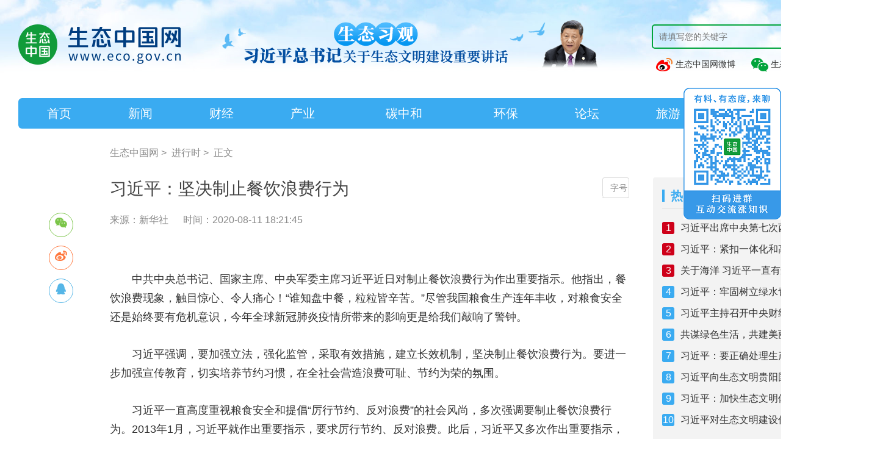

--- FILE ---
content_type: text/html; charset=utf-8
request_url: https://www.eco.gov.cn/news_info/60128.html
body_size: 7595
content:
<!DOCTYPE html>
<html>
<head>
    <meta charset="UTF-8">
    <meta name="Author" content="生态中国网www.eco.gov.cn" />
    <meta http-equiv="X-UA-Compatible" content="IE=edge,chrome=1">
    <title>习近平：坚决制止餐饮浪费行为 - 生态中国网</title>
    <meta name="keywords" content="生态中国网,生态中国,生态,环保,生态治理,生态环境" />
    <meta name="description" content="生态中国网由中华人民共和国自然资源部主管，中国林业生态发展促进会主办，是首家以关注林业和生态文明建设为主的专业网络传播平台。 生态中国网服务于生态系统宣传规划的实施和业务开展，推进生态问题的舆论监督，策划组织重大生态新闻行动，是全国重大生态新闻的策划组织中心。" />
    <link rel="shortcut icon" href="/favicon.ico" type="image/x-icon" />
    <link rel="stylesheet" type="text/css" href="/static/css/bootstrap.css" />
    <link rel="stylesheet" type="text/css" href="/static/css/animate.min.css" />
    <link rel="stylesheet" type="text/css" href="/static/css/aswiper.min.css" />
    <link rel="stylesheet" type="text/css" href="/static/css/layout.css" />
    <link rel="stylesheet" type="text/css" href="/static/css/laypage.css" />
    <link rel="stylesheet" type="text/css" href="/static/css/air_report.css" />
    <link rel="stylesheet" type="text/css" href="/static/share/css/share.min.css" />
    <script type="text/javascript" src="/static/js/jquery.min.js"></script>
    <script src="/static/js/jweixin-1.6.0.js"></script>
    <script src="/static/js/wxfx.js?v=1.65"></script>
    <script type="text/javascript" src="/static/js/swiper.jquery.min.js"></script>
    <script src="/static/js/laypage.js"></script>
    <script src="/static/js/topsearch.js"></script>
    <script src="/static/js/bootstrap.js"></script>
    <script src="/static/share/js/jquery.share.min.js"></script>
    <link rel="stylesheet" type="text/css" href="/static/css/mycss1.css?v=1.1" />
    <script src="/static/js/myjs1.js"></script>
     <link rel="stylesheet" type="text/css" href="/static/video/mui-player.min.css" />
    <script>
    var _hmt = _hmt || [];
    (function() {
      var hm = document.createElement("script");
      hm.src = "https://hm.baidu.com/hm.js?1ca396997b79519a7c1b6d16859af9b4";
      var s = document.getElementsByTagName("script")[0]; 
      s.parentNode.insertBefore(hm, s);
    })();
    </script>

    <style>

        html,body{
            min-width:1460px!important;
        }
        body{
            /*background: url(/static/images/0623/banner3.jpg) center 0 no-repeat!important;*/
        }

    </style>
</head>
<!--<a href="http://www.eco.gov.cn/jd100.html" style="display: block;height:270px;width:100%;" target="_blank" title="生态中国网-生态习观"></a>-->
<!--<a href="http://www.eco.gov.cn/stxg.html" style="display: block;height:140px;width:100%;" target="_blank" title="生态中国网-生态习观"></a>-->
<body class="inside">
<header class="headerbg mob-hidden">
    <div class="indexweb commonweb" style="width:1460px;margin:0 auto;">
        <div class="header-top clearfix">
            <a href="//www.eco.gov.cn" class="logo" style="margin-top:10px;width: auto !important;">
                <img src="/static/images/logo.png" alt="生态中国网">
            </a>
            <a href="/stxg.html" target="_blank" style="margin-left: 30px; float:left;">
                <img src="/static/images/20210713/ad-202107131.png">
            </a>
            <div class="search-box" style="width: 392px;">
                <form name="topformBySearch" style="background: none;margin-bottom: 10px;">
                    <input type="text" class="search-text" name="tbtopSearchKeyword" placeholder="请填写您的关键字">
                    <input type="submit" class="search-btn" value="搜索">
                </form>
                <a href="https://weibo.com/u/6012681959" target="_blank"  style="line-height: 30px;margin: 10px 0 0  5px;font-size:14px;"> <span class="weibo abicon"></span> 生态中国网微博</a>
                <span id="ecoHeaderIcon" style="line-height: 30px;margin: 10px 0 0 20px;position: relative;cursor: pointer;font-size:14px;"> <span class="wx-icon abicon" ></span> 生态中国网公众号<img src="/static/images/weixincode.jpg" style="position: absolute;left: 0;top: 30px;display: none;z-index: 99;"></span>
            </div>
            <style>
                #ecoHeaderIcon:hover img{
                    display: block!important;
                }
            </style>
        </div>
        <div class="header-nav">
            <ul class="clearfix">
                                <li data-nav="index" class="">
                    <a href="/index.html">首页</a>
                </li>
                                <li data-nav="news" class="">
                    <a href="/news.html">新闻</a>
                </li>
                                <li data-nav="finance" class="">
                    <a href="/finance.html">财经</a>
                </li>
                                <li data-nav="industry" class="">
                    <a href="/industry.html">产业</a>
                </li>
                                <li data-nav="carbon" class="">
                    <a href="/carbon.html">碳中和</a>
                </li>
                                <li data-nav="protection" class="">
                    <a href="/protection.html">环保</a>
                </li>
                                <li data-nav="Fforum" class="">
                    <a href="/Fforum.html">论坛</a>
                </li>
                                <li data-nav="tourism" class="">
                    <a href="/tourism.html">旅游</a>
                </li>
                                <li data-nav="video" class="">
                    <a href="/video.html">视频</a>
                </li>
                                <li data-nav="subject" class="">
                    <a href="/subject.html">专题</a>
                </li>
                            </ul>
        </div>
    </div>
</header>
<div class="pc-hiden fix-header">
    <!--<div class="header-mobile clearfix">
        <a href="/" class="mobile-logo">
            <img src="picture/logo_8.png" alt="生态中国网">
        </a>
        <div class="mobile-search">
            <input type="text" placeholder="坚持走绿色发展之路" />
        </div>
        <div class="about-uslink">
            <a href="https://weibo.com/u/6012681959" target="_blank" class="weibo abicon"></a>
            <div class="weixin">
                <span class="wx-icon abicon"></span>
                <div class="weicin-code" style="display: none;">
                    <img src="picture/weixincode_6.jpg" alt="扫码关注生态中国">
                    <p>扫码关注生态中国</p>
                </div>
             
                <div class="popbg"></div>
            </div>
        </div>

    </div>-->
    <div class="mobile-nav">
        <ul class="swiper-wrapper">
            <li class="  swiper-slide">
                <a href="/">首页</a>
            </li>


            <li class="swiper-slide">
                <a href="/news/" >新闻</a>
            </li>

            <li class="swiper-slide">
                <a href="/protection/" >科技</a>
            </li>

            <li class="swiper-slide">
                <a href="/forestry/" >林业</a>
            </li>

            <li class="swiper-slide">
                <a href="/industry/" >产业</a>
            </li>

            <li class="swiper-slide">
                <a href="/tourism/" >旅游</a>
            </li>

            <li class="swiper-slide">
                <a href="/technology/" >环保</a>
            </li>

            <li class="swiper-slide">
                <a href="/culture/" >文化</a>
            </li>

            <li class="swiper-slide">
                <a href="/policy/" >政策</a>
            </li>

            <li class="swiper-slide">
                <a href="/public_welfare/" >公益</a>
            </li>

            <li class="swiper-slide">
                <a href="javascript:;" >智库</a>
            </li>

            <li class="swiper-slide">
                <a href="http://effc.forestfood.com/list-14-1.html" >认证</a>
            </li>

        </ul>
    </div>
</div>




<div class="main article-wrapper videoInside-Changelist commonweb clearfix">

    <div class="crumbs font16">
        <a href="/">生态中国网</a>&nbsp;&gt;&nbsp;
        <a href='
                        /ongoing_learning.html        '>进行时</a>&nbsp;&gt;&nbsp;
        <span>正文</span>
    </div>
    <!--left-->
    <div class="main-left">
        <div class="article-detail">
            <h1 class="font28" >习近平：坚决制止餐饮浪费行为</h1>
            <p class="desc font16">
                <span class="from">来源：新华社</span>
                <span class="date">时间：2020-08-11 18:21:45</span>
            </p>
            <div class="choose-fonts">
                <div class="drop">
                    <span data-font="font16">小</span>
                    <span class="on" data-font="font18">中</span>
                    <span data-font="font20">大</span>
                </div>
                <span class="btn">字号</span>
            </div>
            <!--share-->
             <div class="bdsharebuttonbox" id="n-share">
                 <div class="drop share-component social-share" data-sites="wechat,weibo,qq" data-title="习近平：坚决制止餐饮浪费行为" data-image="https://www.eco.gov.cn/Uploads/imageMovie/20250609/a0b5b876c52f060f2a687c37a04b2e4e.jpg" data-url="https://www.eco.gov.cn/news_info/60128.html" data-sites="wechat,weibo,qq" >
                 </div>
            </div>
            <div class="video-descon">
                             </div>
            <!--content-->
            <div class="article-content font18" style="overflow: hidden;">
                <p style="text-indent: 2em; line-height: 1.75em;">中共中央总书记、国家主席、中央军委主席习近平近日对制止餐饮浪费行为作出重要指示。他指出，餐饮浪费现象，触目惊心、令人痛心！“谁知盘中餐，粒粒皆辛苦。”尽管我国粮食生产连年丰收，对粮食安全还是始终要有危机意识，今年全球新冠肺炎疫情所带来的影响更是给我们敲响了警钟。</p><p><br/></p><p style="text-indent: 2em; line-height: 1.75em;">习近平强调，要加强立法，强化监管，采取有效措施，建立长效机制，坚决制止餐饮浪费行为。要进一步加强宣传教育，切实培养节约习惯，在全社会营造浪费可耻、节约为荣的氛围。</p><p><br/></p><p style="text-indent: 2em; line-height: 1.75em;">习近平一直高度重视粮食安全和提倡“厉行节约、反对浪费”的社会风尚，多次强调要制止餐饮浪费行为。2013年1月，习近平就作出重要指示，要求厉行节约、反对浪费。此后，习近平又多次作出重要指示，要求以刚性的制度约束、严格的制度执行、强有力的监督检查、严厉的惩戒机制，切实遏制公款消费中的各种违规违纪违法现象，并针对部分学校存在食物浪费和学生节俭意识缺乏的问题，对切实加强引导和管理，培养学生勤俭节约良好美德等提出明确要求。</p><p><br/></p><p style="text-indent: 2em; line-height: 1.75em;">党的十八大以来，各地区各部门贯彻落实习近平重要指示精神，采取出台相关文件、开展“光盘行动”等措施，大力整治浪费之风，“舌尖上的浪费”现象有所改观，特别是群众反映强烈的公款餐饮浪费行为得到有效遏制。同时，一些地方餐饮浪费现象仍然存在，有关部门正在贯彻落实习近平重要指示精神，制定实施更有力的举措，推动全社会深入推进制止餐饮浪费工作。</p><p><br/></p>            </div>
            <!--page-->
            <div class="video-control font16">
                <p>
                    上一篇：
                                        <a href='/news_info/61371.html'>习近平：紧扣一体化和高质量抓好重点工作 推动长三角一体化发展不断取得成效</a>
                                    </p>
                <p>
                    下一篇：
                                        <a href='/news_info/60125.html'>习近平对金沙江乌东德水电站首批机组投产发电作出重要指示</a>
                                    </p>
            </div>
        </div>
    </div>
    <div class="main-right">

        <div class="right-hot">
            <dl class="md-tit clearfix">
                <dt class="font20 fl">热门话题</dt>
                <dd class="font18 fr"></dd>
            </dl>
            <ul class="font16">
                                <li>
                    <span class="num">1</span>
                    <a target="_blank" href='/news_info/61372.html'>习近平出席中央第七次西藏工作座谈会并发表重要讲话</a>
                </li>
                                <li>
                    <span class="num">2</span>
                    <a target="_blank" href='/news_info/61371.html'>习近平：紧扣一体化和高质量抓好重点工作 推动长三角一体化发展不断取得成效</a>
                </li>
                                <li>
                    <span class="num">3</span>
                    <a target="_blank" href='/news_info/59778.html'>关于海洋 习近平一直有这样的信念</a>
                </li>
                                <li>
                    <span class="num">4</span>
                    <a target="_blank" href='/news_info/59482.html'>习近平：牢固树立绿水青山就是金山银山理念 打造青山常在绿水长流空气常新美丽中国</a>
                </li>
                                <li>
                    <span class="num">5</span>
                    <a target="_blank" href='/news_info/59476.html'>习近平主持召开中央财经委员会第六次会议强调 抓好黄河流域生态保护和高质量发展 大力推动成渝地区双城经济圈建设</a>
                </li>
                                <li>
                    <span class="num">6</span>
                    <a target="_blank" href='/news_info/59475.html'>共谋绿色生活，共建美丽家园 ——在2019年中国北京世界园艺博览会开幕式上的讲话</a>
                </li>
                                <li>
                    <span class="num">7</span>
                    <a target="_blank" href='/news_info/59474.html'>习近平：要正确处理生产生活和生态环境的关系</a>
                </li>
                                <li>
                    <span class="num">8</span>
                    <a target="_blank" href='/news_info/59473.html'>习近平向生态文明贵阳国际论坛2018年年会致贺信</a>
                </li>
                                <li>
                    <span class="num">9</span>
                    <a target="_blank" href='/news_info/59469.html'>习近平：加快生态文明体制改革 建设美丽中国——在中国共产党第十九次全国代表大会上的报告</a>
                </li>
                                <li>
                    <span class="num">10</span>
                    <a target="_blank" href='/news_info/59414.html'>习近平对生态文明建设作出重要指示</a>
                </li>
                
            </ul>
        </div>

        <div class="right-recommend">
            <dl class="md-tit clearfix">
                <dt class="font20 fl">推荐阅读</dt>
                <dd class="font18 fr">

                </dd>
            </dl>
            <ul class="clearfix">
                                <li>
                    <a target="_blank" href='/news_info/61372.html' class="thumb">
                        <img src="/Uploads/imageMovie/20250724/f83904c07f550d99dfa45be32b10289f-2.jpg" alt="习近平出席中央第七次西藏工作座谈会并发表重要讲话" />
                        <span class="title font16">习近平出席中央第七次西藏工作座谈会并发表重要讲话</span>
                    </a>
                </li>
                                <li>
                    <a target="_blank" href='/news_info/61371.html' class="thumb">
                        <img src="/Uploads/imageMovie/20250724/f822ff57ea22ca3b757e0482d54b6fd9-2.png" alt="习近平：紧扣一体化和高质量抓好重点工作 推动长三角一体化发展不断取得成效" />
                        <span class="title font16">习近平：紧扣一体化和高质量抓好重点工作 推动长三角一体化发展不断取得成效</span>
                    </a>
                </li>
                                <li>
                    <a target="_blank" href='/news_info/59777.html' class="thumb">
                        <img src="/Uploads/imageMovie/20250526/9c509fe72c3c5b5aea23da8946a59252-2.jpg" alt="保护生态环境，牢记习近平提出的“五个追求”" />
                        <span class="title font16">保护生态环境，牢记习近平提出的“五个追求”</span>
                    </a>
                </li>
                                <li>
                    <a target="_blank" href='/news_info/59482.html' class="thumb">
                        <img src="/Uploads/imageMovie/20250515/4be41758f4e9c6d69a64e60ec5552390-2.png" alt="习近平：牢固树立绿水青山就是金山银山理念 打造青山常在绿水长流空气常新美丽中国" />
                        <span class="title font16">习近平：牢固树立绿水青山就是金山银山理念 打造青山常在绿水长流空气常新美丽中国</span>
                    </a>
                </li>
                                <li>
                    <a target="_blank" href='/news_info/59476.html' class="thumb">
                        <img src="/Uploads/imageMovie/20250515/3dea6cb31d958b2d1c3c6bb5b2c51c30-2.jpg" alt="习近平主持召开中央财经委员会第六次会议强调 抓好黄河流域生态保护和高质量发展 大力推动成渝地区双城经济圈建设" />
                        <span class="title font16">习近平主持召开中央财经委员会第六次会议强调 抓好黄河流域生态保护和高质量发展 大力推动成渝地区双城经济圈建设</span>
                    </a>
                </li>
                            </ul>
        </div>
    </div>
</div>


<style type="text/css">
    footer{
        width: 100%;
        height: 263px;
        background: #ffffff;
    }
    #upFooter{
        width: 1400px;
        height: 263px;
        border-top: 2px solid #AAAAAA;
        margin: 0 auto;
    }
    #upFooterLeft{
        padding-top: 25px;
        width: 281px;
        height: 238px;
        float: left;
    }
    #upFooterLeftBox{
        height: 185px;
        width: 280px;
        border-right: 1px solid #EDEDED;
        overflow: hidden;
    }
    #upFooterLeftBox ul li p{
        height: 25px;
        line-height: 25px;
        color: #434343;
        font-size: 14px;
    }
    #upFooterRight{
        padding-top: 25px;
        width: 1119px;
        height: 238px;
        float: right;
    }
    #upFooterRightBox{
        width: 1080px;
        height: 185px;
        margin-left: 39px;
    }
    #upYouqing a{
        color: #3AABF1;
        font-size: 20px;
        font-weight: bold;
        padding-bottom: 8px;
        border-bottom: 4px solid #3AABF1;
    }
    #upYouqingOther{
        margin-top: 15px;
    }
    #upYouqingOther a{
        margin-right: 10px;
        line-height: 22px;
        font-size: 14px;
        color: #434343!important;
    }
    #upAboutContact{
        margin-top: 40px;
    }
    #upAboutContact a{
        padding: 0 15px;
        font-size: 14px;
        border-right: 1px solid #999999;
    }
    #upAboutContact a:first-child{
        padding-left: 0;
    }
    #upAboutContact a:last-child{
        border: none;
    }
    #upCopyRight{
        margin-top: 2px;
        position: relative;
    }
    #upCopyRight p{
        font-size: 12px;
    }
    #upCopyRightImg{
        position: absolute;
        right: 30px;
        bottom: 0;
    }
   
    .ewmclose{
        display: none;
        background: #3AABF1;
        padding: 2px 10px;
        position: absolute;
        top: 1px;
        right: 1px;
        color: white;
        font-size: 14px;
        cursor: pointer;
        border-radius: 0  10px 0 0 ;
    }
    .ewm_img:hover .ewmclose{
        display: block;
    }
</style>
<footer class="indexweb">
    <div id="upFooter">
        <div id="upFooterLeft">
            <div id="upFooterLeftBox">
                <ul>
                    <li>
                        <img src="/static/images/upCode.jpg">
                    </li>
                    <li>
                        <p>微博: weibo.com/u/6012681959</p>
                    </li>
                    <li>
                        <p>头条号: 生态中国网</p>
                    </li>
                </ul>
            </div>
        </div>
        <div id="upFooterRight">
            <div id="upFooterRightBox">
                <ul>
                    <li id="upYouqing">
                        <a href="javascript:;">友情链接</a>
                    </li>
                    <li id="upYouqingOther">
                        <a target="_blank" href="http://www.gov.cn/">中国政府网</a>
                        <a target="_blank" href="http://www.mee.gov.cn/">生态环境部官网</a>
                        <a target="_blank" href="http://www.mnr.gov.cn/">自然资源部官网</a>
                        <a target="_blank" href="http://www.moa.gov.cn/">农业农村部官网</a>
                        <a target="_blank" href="http://www.forestry.gov.cn/">国家林草局官网</a>
                        <a target="_blank" href="http://www.mwr.gov.cn/">水利部官网</a>
                        <a target="_blank" href="https://www.ndrc.gov.cn/">国家发改委官网</a>
                        <a target="_blank" href="https://www.mct.gov.cn/">文化和旅游部官网</a>
                        <a target="_blank" href="https://www.ccdi.gov.cn/">中央纪委国家监委网站</a>
                        <a target="_blank" href="http://chinaeco.org/">中国林业生态发展促进会</a>
                        <a target="_blank" href="https://news.cctv.com/">央视新闻</a>
                        <a target="_blank" href="https://www.cctv.com/">央视网</a>
                        <a target="_blank" href="http://www.cnr.cn/">央广网</a>
                        <a target="_blank" href="http://www.people.com.cn/">人民网</a>
                        <a target="_blank" href="http://www.xinhuanet.com/">新华网</a>
                        <a target="_blank" href="http://www.china.com.cn/">中国网</a>
                        <a target="_blank" href="http://www.chinanews.com/">中新网</a>
                        <a target="_blank" href="http://paper.people.com.cn/">人民日报</a>
                        <a target="_blank" href="http://epaper.cenews.com.cn/html/2021-06/03/node_2.htm">中国环境报</a>
                        <a target="_blank" href="https://www.cenews.com.cn/">中国环境网</a>
                        <a target="_blank" href="https://www.cenews.com.cn/">中国碳交易平台</a>
                        <a target="_blank" href="http://www.tanjiaoyi.org.cn/">中国碳排放交易网</a>
                        <a target="_blank" href="http://www.tanjiaoyi.com/">碳交易网</a>
                        <a target="_blank" href="https://huanbao.bjx.com.cn/">北极星环保网</a>
                        <a target="_blank" href="https://www.h2o-china.com/">中国水网</a>
                        <a target="_blank" href="https://www.chndaqi.com/">中国大气网</a>
                        <a target="_blank" href="https://www.solidwaste.com.cn/">中国固废网</a>
                        <a target="_blank" href="http://www.water8848.com/">中国水业网</a>
                        <a target="_blank" href="http://eco.cri.cn/">国际在线生态频道</a>
                        <a target="_blank" href="https://www.thepaper.cn/list_25425">澎湃新闻绿政公署</a>
                        <a target="_blank" href="http://green.sina.com.cn/">新浪网环保频道</a>
                        <a target="_blank" href="http://www.caepi.org.cn/">中国环境保护产业协会</a>
                        <a target="_blank" href="http://www.acef.com.cn/index.html">中华环保联合会</a>
                        <a target="_blank" href="http://www.ipe.org.cn/index.html">IPE</a>
                        <a target="_blank" href="http://www.hjbhzz.com/index.html">《环境保护》杂志</a>
                        <a target="_blank" href="http://www.asia-ep.net/">《亚洲环保》杂志</a>
                        <a target="_blank" href="https://ecothinktank.com/">生态智库</a>
                    </li>
                    <li id="upAboutContact">
                        <a href="/news_info/42033.html" target=" _blank">关于我们</a>

                        <a href="/investment/copyright.html" target=" _blank">版权申明</a>

                        <a href="/investment/cooperation.html" target=" _blank">合作服务</a>

                        <a href="/investment/join.html" target=" _blank">加入我们</a>

                        <span style="margin-left: 15px;font-size: 14px;color: #333;">邮箱 <span style="color: #999999;">&nbsp;|&nbsp;</span> chinaecological@eco.gov.cn</span>
                    </li>
                    <li id="upCopyRight">
                        <p>Copyright © 2012 eco.gov.cn Inc. All Rights Reserved. 生态中国网
                            <a style="color:#898989" href="http://beian.miit.gov.cn/" target="_blank">京ICP备12047798号-1</a>&nbsp;
                            Powered by smarta
                            <a style="color:#898989" class="" target="_blank" href="http://www.beian.gov.cn/portal/registerSystemInfo?recordcode=11010102004306"><span><img src="/dist/images/gaba.png" style="display:inline; width:12px;" alt="京公网安备" width="12" height="12"></span>&nbsp;&nbsp;<span>京公网安备11010102004306号</span></a>
                        </p>
                        <div id="upCopyRightImg">
                            <a href="javascript:;">
                                <img src="/static/images/copyright1.png">
                            </a>
                        </div>
                    </li>
                </ul>
            </div>
        </div>
    </div>
</footer>
<div style="position: fixed;right: 0;top: 20%;z-index: 9999" class="ewm_img">
    <img src="/static/images/erweima.png" style="width: 160px" />
    <div class="ewmclose">关闭</div>
</div>
<script type="text/javascript" charset="utf-8">
    $('.ewmclose').click(function() {
        $('.ewm_img').css('display','none')
    })
</script>

<script type="text/javascript" src="/static/js/ckplayer.min.js"></script>
<script type="text/javascript" src="/static/js/wow.min.js"></script>
<script type="text/javascript" src="/static/js/layout.js"></script>
</body>
</html>


--- FILE ---
content_type: text/html; charset=UTF-8
request_url: https://www.eco.gov.cn/wxShare?url=https://www.eco.gov.cn/news_info/60128.html
body_size: -45
content:
{"status":1000,"msg":"\u64cd\u4f5c\u6210\u529f","data":{"url":"https:\/\/www.eco.gov.cn\/news_info\/60128.html","appId":"wx4a1b944ca41dd641","jsapi_ticket":"sM4AOVdWfPE4DxkXGEs8VJhmYCUS_3JzWJ3Wu-5ElMF6fa0EZtGstidyaauIOCfI8rhW6ALgXDkH4BmXRv3M4A","nonceStr":"YoyXTVBFugm9SpS3","timestamp":1769708072,"sign":"7742ff2fb6e86b6d2ead0a1355f6eac5ec501c38"}}

--- FILE ---
content_type: text/css
request_url: https://www.eco.gov.cn/static/css/layout.css
body_size: 66445
content:
/*--公共部分--*/
html { -webkit-text-size-adjust: 100%; -ms-text-size-adjust: 100%; -webkit-font-smoothing: antialiased; -webkit-tap-highlight-color: transparent; -webkit-touch-callout: none; cursor: pointer; }

body, form, img, ul, ol, li, dl, dt, dd, p, tr, td, strong, span, pre { margin: 0; padding: 0; border: 0; }

h1, h2, h3, h4, h5, h6, p { margin: 0; padding: 0; font-weight: normal; }

body, button, input, select, textarea { font: 14px/1.5 Arial, "Roboto-Regular", "Microsoft YaHei", "Hiragino Sans GB", sans-serif; color: #333; }

ul, li { list-style: none; }

img { border: 0px; vertical-align: middle; }

table { border-collapse: collapse; border-spacing: 0; }

table th, table td { border: 1px solid #ccc; }

*, :after, :before { -webkit-box-sizing: border-box; -moz-box-sizing: border-box; box-sizing: border-box; background-repeat: no-repeat; }

article, aside, footer, header, nav, section { display: block; }

a { background-color: transparent; -webkit-text-decoration-skip: objects; text-decoration: none; color: #333; outline: none; cursor: pointer; }

a:hover { background-repeat: no-repeat; text-decoration: none; }

a, input[type="button"], button, label, input[type="submit"], input[type="reset"] { cursor: pointer; }

sub, sup { font-size: 75%; line-height: 0; position: relative; vertical-align: baseline; }

sub { bottom: -0.25em; }

sup { top: -0.5em; }

audio, video { display: inline-block; }

[type="checkbox"], [type="radio"] { -webkit-box-sizing: border-box; -moz-box-sizing: border-box; box-sizing: border-box; padding: 0; }

input, textarea, select { outline: none; }

input[type="text"], input[type="password"], input[type="button"], input[type="submit"], input[type="reset"], select, textarea { outline-style: none; -webkit-appearance: none; resize: none; border: none; -webkit-border-radius: 0; border-radius: 0; }

textarea { overflow: auto; vertical-align: top; }

input:-webkit-autofill { -webkit-box-shadow: 0 0 0px rgba(255, 255, 255, 0) inset !important; }

.bd_weixin_popup, .content-box { -webkit-box-sizing: content-box; -moz-box-sizing: content-box; box-sizing: content-box; }

.clearfix:after { visibility: hidden; display: block; font-size: 0; content: " "; clear: both; height: 0; }

.clearfix { *zoom: 1; }

.clear { clear: both; line-height: 0; height: 0; font-size: 0; }

.fl { float: left; }

.fr { float: right; }

.show { display: block !important; }

.hide { display: none !important; }

.commonweb { padding: 0px 15px; }

.commonwebbox { margin-left: 0px; margin-right: 0px; }

.commonleft { float: none; }

.commonright { float: none; }

.visible-sm, .visible-md, .visible-lg { display: none; }

.hidden-sm, .hidden-md, .hidden-lg { display: block; }

.col-xs-1, .col-xs-2, .col-xs-3, .col-xs-4, .col-xs-5, .col-xs-6, .col-xs-7, .col-xs-8, .col-xs-9, .col-xs-10, .col-xs-11, .col-xs-12 { float: left; padding-left: 10px; padding-right: 10px; }

.col-xs-12 { width: 100%; }

.col-xs-11 { width: 91.66666667%; }

.col-xs-10 { width: 83.33333333%; }

.col-xs-9 { width: 75%; }

.col-xs-8 { width: 66.66666667%; }

.col-xs-7 { width: 58.33333333%; }

.col-xs-6 { width: 50%; }

.col-xs-5 { width: 41.66666667%; }

.col-xs-4 { width: 33.33333333%; }

.col-xs-3 { width: 25%; }

.col-xs-2 { width: 16.66666667%; }

.col-xs-1 { width: 8.33333333%; }

 body { min-width: 320px; } 

 .commonweb { padding: 0px 20px; }
  .commonwebbox { margin-left: -10px; margin-right: -10px; }
  .col-sm-1, .col-sm-2, .col-sm-3, .col-sm-4, .col-sm-5, .col-sm-6, .col-sm-7, .col-sm-8, .col-sm-9, .col-sm-10, .col-sm-11, .col-sm-12 { float: left; padding-left: 10px; padding-right: 10px; }
  .col-sm-12 { width: 100%; }
  .col-sm-11 { width: 91.66666667%; }
  .col-sm-10 { width: 83.33333333%; }
  .col-sm-9 { width: 75%; }
  .col-sm-8 { width: 66.66666667%; }
  .col-sm-7 { width: 58.33333333%; }
  .col-sm-6 { width: 50%; }
  .col-sm-5 { width: 41.66666667%; }
  .col-sm-4 { width: 33.33333333%; }
  .col-sm-3 { width: 25%; }
  .col-sm-2 { width: 16.66666667%; }
  .col-sm-1 { width: 8.33333333%; }
  .visible-sm { display: block; }
  .hidden-sm { display: none; } 

 .commonweb { padding: 0px 40px; }
  .commonwebbox { margin-left: -10px; margin-right: -10px; }
  .commonleft { float: left; }
  .commonright { float: right; }
  .visible-md { display: block; }
  .hidden-md { display: none; }
  .col-md-1, .col-md-2, .col-md-3, .col-md-4, .col-md-5, .col-md-6, .col-md-7, .col-md-8, .col-md-9, .col-md-10, .col-md-11, .col-md-12 { float: left; padding-left: 10px; padding-right: 10px; }
  .col-md-12 { width: 100%; }
  .col-md-11 { width: 91.66666667%; }
  .col-md-10 { width: 83.33333333%; }
  .col-md-9 { width: 75%; }
  .col-md-8 { width: 66.66666667%; }
  .col-md-7 { width: 58.33333333%; }
  .col-md-6 { width: 50%; }
  .col-md-5 { width: 41.66666667%; }
  .col-md-4 { width: 33.33333333%; }
  .col-md-3 { width: 25%; }
  .col-md-2 { width: 16.66666667%; }
  .col-md-1 { width: 8.33333333%; } 

html { cursor: default; }
  .commonleft { float: left; }
  .commonright { float: right; }
  .visible-lg { display: block; }
  .hidden-lg { display: none; }
  .col-lg-1, .col-lg-2, .col-lg-3, .col-lg-4, .col-lg-5, .col-lg-6, .col-lg-7, .col-lg-8, .col-lg-9, .col-lg-10, .col-lg-11, .col-lg-12 { float: left; padding-left: 10px; padding-right: 10px; }
  .col-lg-12 { width: 100%; }
  .col-lg-11 { width: 91.66666667%; }
  .col-lg-10 { width: 83.33333333%; }
  .col-lg-9 { width: 75%; }
  .col-lg-8 { width: 66.66666667%; }
  .col-lg-7 { width: 58.33333333%; }
  .col-lg-6 { width: 50%; }
  .col-lg-5 { width: 41.66666667%; }
  .col-lg-4 { width: 33.33333333%; }
  .col-lg-3 { width: 25%; }
  .col-lg-2 { width: 16.66666667%; }
  .col-lg-1 { width: 8.33333333%; }
  .commonweb { margin: 0px auto; max-width: 1200px; padding: 0; } 

/* layout start*/
.swiper-container { margin-left: auto; margin-right: auto; position: relative; overflow: hidden; z-index: 1; }

.swiper-container-no-flexbox .swiper-slide { float: left; }

.swiper-container-vertical > .swiper-wrapper { -webkit-box-orient: vertical; -moz-box-orient: vertical; -ms-flex-direction: column; -webkit-flex-direction: column; flex-direction: column; }

.swiper-wrapper { position: relative; width: 100%; height: 100%; z-index: 1; display: -webkit-box; display: -moz-box; display: -ms-flexbox; display: -webkit-flex; display: flex; -webkit-transition-property: -webkit-transform; -moz-transition-property: -moz-transform; -o-transition-property: -o-transform; transition-property: -webkit-transform; -moz-transition-property: transform, -moz-transform; transition-property: transform; transition-property: transform, -webkit-transform, -moz-transform, -o-transform; -webkit-box-sizing: content-box; -moz-box-sizing: content-box; box-sizing: content-box; }

.swiper-container-android .swiper-slide, .swiper-wrapper { -webkit-transform: translate3d(0, 0, 0); -moz-transform: translate3d(0, 0, 0); -o-transform: translate(0, 0); -ms-transform: translate3d(0, 0, 0); transform: translate3d(0, 0, 0); }

.swiper-container-multirow > .swiper-wrapper { -webkit-box-lines: multiple; -moz-box-lines: multiple; -ms-flex-wrap: wrap; -webkit-flex-wrap: wrap; flex-wrap: wrap; }

.swiper-container-free-mode > .swiper-wrapper { -webkit-transition-timing-function: ease-out; -moz-transition-timing-function: ease-out; -o-transition-timing-function: ease-out; transition-timing-function: ease-out; margin: 0 auto; }

.swiper-slide { -webkit-flex-shrink: 0; -ms-flex: 0 0 auto; -ms-flex-negative: 0; flex-shrink: 0; width: 100%; height: 100%; position: relative; }

.swiper-container-autoheight, .swiper-container-autoheight .swiper-slide { height: auto; }

.swiper-container-autoheight .swiper-wrapper { -webkit-box-align: start; -ms-flex-align: start; -webkit-align-items: flex-start; -moz-box-align: start; align-items: flex-start; -webkit-transition-property: -webkit-transform, height; -moz-transition-property: -moz-transform; -o-transition-property: -o-transform; -webkit-transition-property: height, -webkit-transform; transition-property: height, -webkit-transform; -o-transition-property: height, -o-transform; -moz-transition-property: transform, height, -moz-transform; transition-property: transform, height; transition-property: transform, height, -webkit-transform, -moz-transform, -o-transform; }

.swiper-container .swiper-notification { position: absolute; left: 0; top: 0; pointer-events: none; opacity: 0; z-index: -1000; }

.swiper-wp8-horizontal { -ms-touch-action: pan-y; touch-action: pan-y; }

.swiper-wp8-vertical { -ms-touch-action: pan-x; touch-action: pan-x; }

.swiper-button-next, .swiper-button-prev { position: absolute; top: 50%; width: 27px; height: 44px; margin-top: -22px; z-index: 10; cursor: pointer; -o-background-size: 27px 44px; background-size: 27px 44px; background-position: center; background-repeat: no-repeat; }

.swiper-button-next.swiper-button-disabled, .swiper-button-prev.swiper-button-disabled { opacity: 0.35; cursor: auto; pointer-events: none; }

.swiper-pagination { position: absolute; text-align: center; -webkit-transition: 0.3s; -moz-transition: 0.3s; -o-transition: 0.3s; transition: 0.3s; -webkit-transform: translate3d(0, 0, 0); -ms-transform: translate3d(0, 0, 0); -o-transform: translate3d(0, 0, 0); -moz-transform: translate3d(0, 0, 0); transform: translate3d(0, 0, 0); z-index: 10; }

.swiper-pagination.swiper-pagination-hidden { opacity: 0; }

.swiper-pagination-clickable .swiper-pagination-bullet { cursor: pointer; }

.swiper-container-fade.swiper-container-free-mode .swiper-slide { -webkit-transition-timing-function: ease-out; -moz-transition-timing-function: ease-out; -o-transition-timing-function: ease-out; transition-timing-function: ease-out; }

.swiper-container-fade .swiper-slide { pointer-events: none; -webkit-transition-property: opacity; -moz-transition-property: opacity; -o-transition-property: opacity; transition-property: opacity; }

.swiper-container-fade .swiper-slide .swiper-slide { pointer-events: none; }

.swiper-container-fade .swiper-slide-active, .swiper-container-fade .swiper-slide-active .swiper-slide-active { pointer-events: auto; }

.swiper-pagination.swiper-pagination-hidden { opacity: 0; }

.swiper-pagination-bullet { width: 8px; height: 8px; display: inline-block; -webkit-border-radius: 100%; border-radius: 100%; background: #000; }

button.swiper-pagination-bullet { border: none; margin: 0; padding: 0; -webkit-box-shadow: none; box-shadow: none; -moz-appearance: none; -ms-appearance: none; -webkit-appearance: none; appearance: none; }

.swiper-pagination-clickable .swiper-pagination-bullet { cursor: pointer; }

.swiper-pagination-bullet-active { opacity: 1; background: #007aff; }

/*fonts*/
@font-face { font-family: "TitilliumWeb-bold"; src: url("../fonts/titilliumweb-semibold.ttf"), url("../fonts/titilliumweb-semibold.woff"); }

@font-face { font-family: "TitilliumWeb-Light"; src: url("../fonts/titilliumweb-light.ttf"), url("../fonts/titilliumweb-light.woff"); }

@font-face { font-family: "Roboto-Regular"; src: url("../fonts/roboto-regular.ttf"), url("../fonts/roboto-regular.woff"); }

.mob-hidden { display: none; }

.pc-hiden { display: block; }

.m-position { position: relative; }

.oh { overflow: hidden; }

/*font*/
.fs18 { font-size: 14px; }

.fs24 { font-size: 16px; }

.fs30 { font-size: 20px; }

.fs28 { font-size: 18px; }

.fs32 { font-size: 20px; }

.m-positioncenter { position: absolute; top: 50%; left: 50%; -webkit-transform: translate(-50%, -50%); -moz-transform: translate(-50%, -50%); -ms-transform: translate(-50%, -50%); -o-transform: translate(-50%, -50%); transform: translate(-50%, -50%); }

.dnbr br { display: none; }

.tc { text-align: center; }

.tr { text-align: right; }

.ib { display: inline-block; }

.fs60 { font-size: 30px; }

.m-fs48 { font-size: 30px; }

.fs16 { font-size: 14px; }

.font17, .font18 { font-size: 15px; }

.m-ptb80 { padding-top: 30px; padding-bottom: 30px; }

.fix-header{ position:fixed;top:0;left:0;width:100%;z-index:222;-webkit-box-shadow: 0 1px 1px rgba(0, 0, 0, 0.1);  box-shadow: 0 1px 1px rgba(0,0,0,0.1); }

body{ padding-top:100px; }

.font18, .font22, .font20 { font-size: 18px; } 

 
   body{ padding-top:0px; }
  .pc-hiden { display: none; }
  .mob-hidden { display: block; }
  
  /*font*/
  .fs30 { font-size: 30px; }
  .fs18 { font-size: 16px; }
  .fs28 { font-size: 28px; }
  .fs24 { font-size: 20px; }
  .fs32 { font-size: 24px; }
  .fs60 { font-size: 40px; }
  .fs16 { font-size: 16px; }
  .m-ptb80 { padding-top: 80px; padding-bottom: 80px; } 

.fs60 { font-size: 50px; }
  .m-fs48 { font-size: 48px; }
  .font18 { font-size: 20px; } 

.fs24 { font-size: 24px; }
  .fs18 { font-size: 18px; }
  .fs32 { font-size: 32px; } 

.fs60 { font-size: 60px; } 


    .friendship-linkstop a:nth-of-type(4n):after{
        display:none;
    }
    .friendship-linksbbt a:nth-of-type(4n):after{
        display:none;
    }


 

.headerbg { /*background: url(../images/headerbg.jpg) center 0 no-repeat;*/ -o-background-size: 100% auto; background-size: 100% auto; }

.indexweb { max-width: 1400px; margin: 0 auto; }

.header-top { padding: 76px 0 44px; }

.logo { float: left; width: 35%; }

.search-box { float: right; width: 30%; padding: 10px 0; position: relative; }

.search-box form{ display:block;width:100%;background-color:#fff; }

.search-box .search-text { border: 2px solid #01a43b; -webkit-border-radius: 5px; border-radius: 5px; background: none; width: 100%; height: 40px; line-height: normal; padding-left: 10px; }

.search-box .search-btn { width: 88px; height: 38px; position: absolute; right: 2px; top: 12px; background-image: url(../images/search.png); background-position: 10px center; background-color: #01a43b; color: #f4f2ef; font-size: 16px; padding-left: 33px; }

.about-uslink { float: right; margin-top: 9px ; position: relative;z-index: 22; }

.abicon { width: 30px; height: 30px; display: inline-block; vertical-align: middle; background-position: center center; background-repeat: no-repeat; }

.abicon.weibo { background-image: url(../images/weibo.png); }

.abicon.wx-icon { background-image: url(../images/weixin.png); }

.weixin { display: inline-block; vertical-align: middle; margin-left: 22px; position: relative; cursor: pointer; }

.weicin-code { position: absolute; width: 136px; right: 106px; top: -59px; box-shadow: 0 0 10px rgba(0,0,0,0.2); background: #fff; text-align: center; -webkit-border-radius: 4px; border-radius: 4px;  overflow: hidden; color: #434343; padding-bottom: 6px; display: none; }

.weicin-code img { width: 136px; }

.weicin-code p { line-height: 16px; margin-top: -2px; }

.header-nav { background-color: #3aabf1; -webkit-border-radius: 6px; border-radius: 6px; overflow: hidden; margin-bottom: 25px; }

.header-nav ul { display: table; width: 100%; }

.header-nav ul li { display: table-cell; height: 50px; text-align: center; }

.header-nav ul li a { display: block; height: 50px; line-height: 50px; color: #fff; font-size: 16px; -webkit-transition: all 0.5s; -o-transition: all 0.5s; -moz-transition: all 0.5s; transition: all 0.5s; }

.header-nav ul li.cur a, .header-nav ul li:hover a { background-color: #0094ef; }

.first-part { padding-bottom: 50px; }

.banner-slider { float: left; width: 67.14286%; position: relative; overflow: hidden; border-radius:4px; -webkit-border-radius:4px; }

.banner-slider ul li { position: relative; }

.banner-slider ul li a { display: block; }

.banner-slider ul li a .zoomimg { padding-bottom: 354px; position: relative; overflow: hidden; }

.banner-slider ul li a .zoomimg img { position: absolute; top: 0; left: 50%; -webkit-transform: translateX(-50%); -moz-transform: translateX(-50%); -ms-transform: translateX(-50%); -o-transform: translateX(-50%); transform: translateX(-50%); width: auto; height: 100%; }

.banner-slider ul li img { display: block; width: 100%; }

.banner-slider ul li h2 {width:100%; background-color:rgba(0,0,0,0.5); padding:14px 20px; position: absolute; left: 0; bottom: 0; font-size: 18px; color: #fff; white-space: nowrap; -o-text-overflow: ellipsis; text-overflow: ellipsis; overflow: hidden; line-height: 36px; }

.sciencenews { float: right; width: 30%; background-color: #f3f3f3; -webkit-border-radius: 6px; border-radius: 6px; padding: 0 20px; min-height: 354px; }

.science-tit { margin: 15px 0 10px; font-size: 18px; color: #3aabf1; position: relative; font-weight: bold; border-bottom: 1px solid #dcdcdc; padding-bottom: 5px; }

.science-tit:before { content: ""; display: inline-block; width: 4px; height: 20px; background: #3aabf1; vertical-align: -3px; margin-right: 10px; }

.more-btn { float: right; color: #898989; font-size: 16px; font-weight: normal; }

.more-btn:hover { color: #3aabf1; }

.indexnews-list { padding-bottom: 16px; }

.indexnews-list li { font-size: 14px; }

.indexnews-list li a { display: block; color: #434343; padding: 5px 0; height: 28px; line-height: 28px; white-space: nowrap; -o-text-overflow: ellipsis; text-overflow: ellipsis; overflow: hidden; }

.indexnews-list li a:hover { color: #3aaaf0; }

.indexnews-list li:nth-of-type(-n + 3) { font-weight: bold; font-size:18px; }

.indexnews-list li:nth-of-type(-n + 3) a { color: #333; }

.banner-btn { position: absolute; width: 30px; height: 62px; background-color: #000000; -webkit-border-radius: 4px; border-radius: 4px; opacity: 0.5; top: 50%; -webkit-transform: translateY(-50%); -moz-transform: translateY(-50%); -ms-transform: translateY(-50%); -o-transform: translateY(-50%); transform: translateY(-50%); z-index: 2; cursor: pointer; }

.banner-btn:before { content: ""; width: 100%; height: 20px; display: block; position: absolute; top: 50%; margin-top: -10px; background: url(../images/arrow.png) center 0 no-repeat; }

.banner-btn.btn-prev { left: 0; }

.banner-btn.btn-next { right: 0; }

.banner-btn.btn-next:before { -webkit-transform: rotate(-180deg); -moz-transform: rotate(-180deg); -ms-transform: rotate(-180deg); -o-transform: rotate(-180deg); transform: rotate(-180deg); }

.banner-slider .banner-dot { position: absolute; right: 14px; bottom: 25px; width: auto; left: auto; z-index: 2; }

.banner-slider .banner-dot span { width: 30px; height: 8px; background-color: #bfbfbf; -webkit-border-radius: 3px; border-radius: 3px; display: inline-block; margin: 0 8px; opacity: 1; }

.banner-slider .banner-dot span.swiper-pagination-bullet-active { background-color: #01a43b; }

.second-part { margin: 0 -20px; }

.list-wrap { padding: 0 20px; }

.m-title { border-bottom: 1px solid #dcdcdc; margin-bottom: 22px; }

.m-title span { display: inline-block; color: #3aaaf0; font-size: 18px; font-weight: bold; padding-bottom: 8px; border-bottom: 4px solid #3aaaf0; margin-top: -1px; }

.m-one-list .zoomimg { display: block; float: left; width: 45.45455%; margin-right: 18px; padding-bottom: 185px; position: relative; overflow: hidden; -webkit-border-radius: 6px; border-radius: 6px; }

.m-one-list .zoomimg img { position: absolute; top: 0; left: 50%; -webkit-transform: translateX(-50%); -moz-transform: translateX(-50%); -ms-transform: translateX(-50%); -o-transform: translateX(-50%); transform: translateX(-50%); width: auto; height: 100%; -webkit-border-radius: 6px; border-radius: 6px; -webkit-transition: -webkit-transform ease 0.7s; transition: -webkit-transform ease 0.7s; -o-transition: -o-transform ease 0.7s; -moz-transition: transform ease 0.7s, -moz-transform ease 0.7s; transition: transform ease 0.7s; transition: transform ease 0.7s, -webkit-transform ease 0.7s, -moz-transform ease 0.7s, -o-transform ease 0.7s; }

.m-one-list .zoomimg:hover img { -webkit-transform: scale(1.06) translate(-50%, 0); -moz-transform: scale(1.06) translate(-50%, 0); -ms-transform: scale(1.06) translate(-50%, 0); -o-transform: scale(1.06) translate(-50%, 0); transform: scale(1.06) translate(-50%, 0); }

.list-item { margin-top: -5px; }

.list-item li a { display: block; color: #434343; font-size: 14px; white-space: nowrap; -o-text-overflow: ellipsis; text-overflow: ellipsis; overflow: hidden; height: 28px; line-height: 28px; }

.list-item li a:hover { color: #3aaaf0; }

.pb58 { padding-bottom: 58px; }

.mb58 { margin-bottom: 68px; }

.vertical-boximg { display: block; position: relative; overflow: hidden; -webkit-border-radius: 6px; border-radius: 6px; overflow: hidden; margin-bottom: 22px; }

.vertical-boximg:hover img { -webkit-transform: scale(1.06); -moz-transform: scale(1.06); -ms-transform: scale(1.06); -o-transform: scale(1.06); transform: scale(1.06); }

.vertical-boximg img { -webkit-transition: -webkit-transform ease 0.7s; transition: -webkit-transform ease 0.7s; -o-transition: -o-transform ease 0.7s; -moz-transition: transform ease 0.7s, -moz-transform ease 0.7s; transition: transform ease 0.7s; transition: transform ease 0.7s, -webkit-transform ease 0.7s, -moz-transform ease 0.7s, -o-transform ease 0.7s; }

.vertical-boximg .zoomimg { display: block; padding-bottom: 202px; position: relative; overflow: hidden; }

.vertical-boximg .zoomimg img { position: absolute; top: 0; left: 50%; -webkit-transform: translateX(-50%); -moz-transform: translateX(-50%); -ms-transform: translateX(-50%); -o-transform: translateX(-50%); transform: translateX(-50%); width: auto; min-width: 100%; max-height: 100%; -webkit-transition: -webkit-transform ease 0.7s; transition: -webkit-transform ease 0.7s; -o-transition: -o-transform ease 0.7s; -moz-transition: transform ease 0.7s, -moz-transform ease 0.7s; transition: transform ease 0.7s; transition: transform ease 0.7s, -webkit-transform ease 0.7s, -moz-transform ease 0.7s, -o-transform ease 0.7s; }

.vertical-boximg .zoomimg:hover img { -webkit-transform: translate(-50%, 0) scale(1.06); -moz-transform: translate(-50%, 0) scale(1.06); -ms-transform: translate(-50%, 0) scale(1.06); -o-transform: translate(-50%, 0) scale(1.06); transform: translate(-50%, 0) scale(1.06); }

.vertical-boximg h2 { position: absolute; left: 0; right: 0; bottom: 0; padding: 0 10px; font-size: 16px; color: #ffffff; white-space: nowrap; -o-text-overflow: ellipsis; text-overflow: ellipsis; overflow: hidden; height: 40px; line-height: 40px; background-color: rgba(0,0,0,0.5); }

.mrl35 { margin: 0 -20px; }

.vertical-wrap { padding-left: 20px; padding-right: 20px; }

.ecological-factor { background: #f3f3f3; padding: 0 19px; overflow: hidden; }

.vertical-boximg .video-icon { padding-left: 40px; background: rgba(0,0,0,0.5) url(../images/videoicon.png) 10px center no-repeat; }

.video-list li { padding-left: 34px; background: url(../images/videoicon01.png) 5px center no-repeat; }

.bordernone { border-bottom: 0; }

.ecological-tab { margin-top: -5px; }

.city-item, .city-tab { border-bottom: 1px solid #d0d0d0; font-size: 0; }

.city-item span, .city-tab span { display: inline-block; font-size: 14px; width: 25%; text-align: center; height: 31px; line-height: 31px; color: #898989; }

.city-tab { -webkit-border-radius: 6px; border-radius: 6px; background-color: #dcdcdc; border-bottom: 0; margin-bottom: 5px; }

.city-tab span { height: 26px; line-height: 26px; color: #434343; }

.city-table { height: 351px; overflow-y: auto; }

.city-table::-webkit-scrollbar { /*滚动条整体样式*/ width: 10px; /*高宽分别对应横竖滚动条的尺寸*/ height: 1px; }

.city-table::-webkit-scrollbar-thumb { /*滚动条里面小方块*/ -webkit-border-radius: 6px; border-radius: 6px; background: #fff; }

.city-table::-webkit-scrollbar-track { /*滚动条里面轨道*/ -webkit-border-radius: 6px; border-radius: 6px; background: #dcdcdc; }

.city-item:nth-of-type(-n + 3) .ranking { height: 20px; display: inline-block; vertical-align: -4px; background-repeat: no-repeat; background-image: url(../images/rank.png); }

.city-item:nth-child(1) .ranking { background-position: center 2px; }

.city-item:nth-child(1) .city-name { color: #d43333; }

.city-item:nth-child(2) .ranking { background-position: center -27px; }

.city-item:nth-child(2) .city-name { color: #f39800; }

.city-item:nth-child(3) .ranking { background-position: center -55px; }

.city-item:nth-child(3) .city-name { color: #036eb8; }

.city-item:last-child { border-bottom: 0; }

.adver-img a { display: block; }

.adver-img a img { display: block; width: 100%; }

.pb48 { padding-bottom: 48px; }

.lighthouse .science-tit { color: #ce0019; }

.lighthouse .science-tit:before { background: #ce0019; }

.house-img .zoomimg { padding-bottom: 256px; }

.lighthouse { background: #f3f3f3; -webkit-border-radius: 6px; border-radius: 6px; padding: 4px 20px 20px; overflow: hidden; }

.lightning { margin-top: 16px; max-width: 380px; height: 50px; font-size: 24px; line-height: 50px; text-align: center; font-weight: bold; }

.lightning a { display: block; color: #ffffff; background-color: #ce0019; -webkit-border-radius: 6px; border-radius: 6px; }

.lightning a:hover { background: #b80016; }

.magazine-wrap { background-color: #f3f3f3; -webkit-border-radius: 6px; border-radius: 6px; overflow: hidden; position: relative; padding: 5px 20px 20px; }

.magazine-prl { padding-left: 10px; padding-right: 10px; }

.magazine-slider { position: relative; overflow: hidden; margin: 15px auto 0; width: 75%; }

.magazine-slider ul li { text-align: center; }

.magazine-slider ul li a { display: block; }

.magazine-slider ul li a img { display: block; width: 100%; }

.magazine-slider ul li h3 { font-size: 16px; color: #434343; white-space: nowrap; -o-text-overflow: ellipsis; text-overflow: ellipsis; overflow: hidden; height: 24px; line-height: 24px; }

.bookimg { margin-bottom: 15px; }

.arrow-btn { width: 20px; height: 35px; position: absolute; top: 50%; -webkit-transform: translateY(-50%); -moz-transform: translateY(-50%); -ms-transform: translateY(-50%); -o-transform: translateY(-50%); transform: translateY(-50%); background-position: center center; background-repeat: no-repeat; cursor: pointer; -o-background-size: 20px auto; background-size: 20px auto; }

.arrow-btn.swiper-button-disabled { opacity: 0; }

.arrow-left { left: 0; background-image: url(../images/arrowleft.png); }

.arrow-right { right: 0; background-image: url(../images/arrowright.png); }

.m-boxleftcon{ float: left; width: 66.66666667%; }

.m-boxleft { margin: 0 -25px; }

.m-boxright { float: right; width: 33.33333333%; padding-left: 20px; }

.box-bg { padding: 0 20px 20px; background: #f3f3f3; -webkit-border-radius: 6px; border-radius: 6px; overflow: hidden; }

.height330 .zoomimg { padding-bottom: 255px; }

.apply-btn { margin-top: 30px; }

.apply-btn a { background: #3aabf1; -webkit-transition: all 0.3s; -o-transition: all 0.3s; -moz-transition: all 0.3s; transition: all 0.3s; }

.apply-btn a:hover { background: #0f95e9; }

.mb33 { margin-bottom: 33px; }

.advertising-model { display: block; overflow: hidden; overflow: hidden; }

.advertising-model:hover img { -webkit-transform: scale(1.06); -moz-transform: scale(1.06); -ms-transform: scale(1.06); -o-transform: scale(1.06); transform: scale(1.06); }

.advertising-model img { -webkit-transition: -webkit-transform ease 0.7s; transition: -webkit-transform ease 0.7s; -o-transition: -o-transform ease 0.7s; -moz-transition: transform ease 0.7s, -moz-transform ease 0.7s; transition: transform ease 0.7s; transition: transform ease 0.7s, -webkit-transform ease 0.7s, -moz-transform ease 0.7s, -o-transform ease 0.7s; }

.advertising-model img { display: block; width: 100%; }

.mtf10 { margin-top: -15px; }

.partner-wrap { padding-bottom: 20px; }

.partner-slider { position: relative; overflow: hidden; margin: 20px 0 0; }

.partner-slider ul li { width: auto; float: left; margin-right: 38px; }

.partner-slider ul li a { display: block; }

.partner-slider ul li a img { display: block; width: 100%; }

.partner-btn { width: 32px; height: 32px; position: absolute; cursor: pointer; top: 50%; -webkit-transform: translateY(-50%); -moz-transform: translateY(-50%); -ms-transform: translateY(-50%); -o-transform: translateY(-50%); transform: translateY(-50%); z-index: 2; background-color: #e1e1e1; -webkit-box-shadow: 0px 2px 2px 0px rgba(7, 0, 2, 0.58); box-shadow: 0px 2px 2px 0px rgba(7, 0, 2, 0.58); opacity: 0.8; -webkit-border-radius: 50%; border-radius: 50%; -webkit-transition: all 0.5s; -o-transition: all 0.5s; -moz-transition: all 0.5s; transition: all 0.5s; }

.partner-btn:hover { opacity: 1; }

.partner-btn:before { content: ""; width: 10px; height: 17px; display: block; position: absolute; left: 12px; top: 8px; background: url(../images/arrowright3.png) 0 0 no-repeat; }

.partner-left { left: -18px; }

.partner-left:before { -webkit-transform: rotate(-180deg); -moz-transform: rotate(-180deg); -ms-transform: rotate(-180deg); -o-transform: rotate(-180deg); transform: rotate(-180deg); left: 10px; }

.partner-left.swiper-button-disabled { opacity: 0; }

.partner-right { right: -18px; }

footer { background: #f3f3f3; padding: 40px 0 0; color: #898989; }

.friendship-links { max-width: 836px; margin: 0 auto; text-align:center; }

.friendship-links a { display: inline-block; color: #898989; font-size: 13px; padding: 0 10px; position: relative; line-height: 24px; }

.friendship-links a:after { content: ""; position: absolute; right: 0; height: 14px; background: #c2c2c2; top: 4px; width: 1px; }

.friendship-links a:last-child:after { display: none; }

.m-ftext { text-align: center; }

.m-ftext a { display: inline-block; color: #898989; }

.ftmt36 { margin-top: 25px; }

.ftborder { padding-bottom: 20px; border-bottom: 1px solid #dcdcdc; }

.footer-friendimg { padding: 22px 0 35px; text-align: center; }

.footer-friendimg a { display: inline-block; padding: 0 20px; height: 45px; line-height: 45px; }

.footer-friendimg a img { max-height: 100%; }

.video-wrap { position: absolute !important; top: 0; left: 0; z-index: 2; width: 100%; height: 260px; background: #000; cursor: pointer; display: none; overflow: hidden; }

.video-wrap .videobox { height: 100%; }

.video-wrap video { -o-object-fit: cover; object-fit: cover; }

.video-resources.active { opacity: 0; }



.indexweb {
    /*padding-left: 30px; padding-right: 35px; */
    
}
  .banner-slider { width: 65%; }
  .banner-slider ul li a .zoomimg img { width: 100%; } 

.header-top { padding: 76px 0 44px; }
  .search-box { padding: 10px 30px; }
  .search-box .search-btn { right: 32px; }
  .header-nav ul li a { font-size: 20px; }
  .banner-slider { width: 67.14286%; }
  .banner-slider ul li a .zoomimg { padding-bottom: 435px; }
  .banner-slider ul li a .zoomimg img { width: auto; }
  .banner-slider ul li h2 { font-size: 22px; }
  .sciencenews { min-height: 435px; }
  .science-tit { margin: 20px 0 10px; font-size: 20px; }
  .more-btn { font-size: 18px; }
  .indexnews-list { padding-bottom: 16px; }
  .indexnews-list li { font-size: 16px; }
  .indexnews-list li a { height: 34px; line-height: 34px; }
  .second-part { margin: 0 -20px; }
  .list-wrap { padding: 0 20px; }
  .m-title span { font-size: 20px; }
  .m-one-list .zoomimg { margin-right: 28px; padding-bottom: 230px; }
  .list-item li a { font-size: 16px; height: 34px; line-height: 34px; }
  .vertical-boximg .zoomimg { padding-bottom: 260px; }
  .vertical-boximg h2 { font-size: 18px; }
  .mrl35 { margin: 0 -25px; }
  .vertical-wrap { padding-left: 25px; padding-right: 25px; }
  .city-item span, .city-tab span { font-size: 16px; }
  .city-table { height: 416px; }
  .house-img .zoomimg { padding-bottom: 330px; }
  .lightning { height: 60px; font-size: 31px; line-height: 60px; }
  .magazine-slider { max-width: 263px; }
  .magazine-slider ul h3 { font-size: 18px; }
  .arrow-btn { width: 27px; height: 47px; -o-background-size: 27px auto; background-size: 27px auto; }
  .height330 .zoomimg { padding-bottom: 330px; }
  .m-boxright { padding-left: 35px; } 


.mobile-logo { display: block; float: left; width: 29.86667%; margin-right: 15px; }

.mobile-logo img { height: 24px; }

.mobile-search { float: left; width: 48%; }

.mobile-search input { background-color: #e7e7e7; -webkit-border-radius: 25px; border-radius: 25px; height: 26px; line-height: 26px; padding-left: 30px; width: 100%; background-image: url(../images/mobsearch.png); background-position: 10px center; background-repeat: no-repeat; -o-background-size: auto 15px; background-size: auto 15px; }

.mobile-search input::-webkit-input-placeholder { color: #bfbfbf; }

.mobile-search input:-moz-placeholder { color: #bfbfbf; }

.mobile-search input::-moz-placeholder { color: #bfbfbf; }

.mobile-search input:-ms-input-placeholder { color: #bfbfbf; }

.header-mobile .about-uslink { margin-top: 0; }

.header-mobile .weixin { margin-left: 2px; }

.header-mobile .abicon { width: 25px; height: 20px; -o-background-size: auto 20px; background-size: auto 20px; }

.header-mobile .weicin-code { position: fixed; top: 50%; left: 50%; -webkit-transform: translate(-50%, -50%); -moz-transform: translate(-50%, -50%); -ms-transform: translate(-50%, -50%); -o-transform: translate(-50%, -50%); transform: translate(-50%, -50%); z-index: 99; }

.popbg { position: fixed; top: 0; left: 0; right: 0; height: 100%; background: rgba(0, 0, 0, 0.8); z-index: 98; display: none; }

.header-mobile { padding: 24px 10px 15px; background: #fff; }

.mobile-nav { background-color: #3aabf1; height: 36px; line-height: 36px; position: relative; overflow: hidden; }

.mobile-nav:after { content: ""; position: absolute; right: 0; top: 0; height: 36px; width: 50px; display: block; background: url(../images/navbg.png) 0 0 no-repeat; z-index: 2; }

.mobile-nav ul li { float: left; width: auto; }

.mobile-nav ul li:last-child{ padding-right:30px; }

.mobile-nav ul li a { display: block; color: #fff; font-size: 16px; padding: 0 15px; }

.mobile-banner { margin: 20px 0 0 20px; position: relative; overflow: hidden; }

.mobile-banner ul li { margin-right: 10px; }

.mobile-banner ul li a { display: block; }

.mobile-banner ul li a .zoomimg { position: relative; overflow: hidden; }

.mobile-banner ul li a .zoomimg:before { content: ""; display: block; padding-bottom: 59.375%; }

.mobile-banner ul li a .zoomimg img { position: absolute; top: 0; left: 0; width: 100%; }

.mobile-banner ul li a .zoomimg img { display: block; width: 100%; min-height: 100%; }

.mobile-banner ul li a h2 { width: 100%; background-color: rgba(0,0,0,0.5); position: absolute; bottom: 0; left: 0; z-index: 2; font-size: 16px; white-space: nowrap; -o-text-overflow: ellipsis; text-overflow: ellipsis; overflow: hidden; height: 36px; line-height: 36px; color: #fff; padding: 0 10px; }

.mobilenews-list { padding: 28px 15px; }

.moblist-item li { color: #434343; padding-bottom: 15px; margin-bottom: 15px; border-bottom: 1px solid #dcdcdc; }

.moblist-item li:last-child { border-bottom: 0; }

.moblist-item li a { display: block; color: #434343; }

.moblist-item li a .mnews-box h2 { font-size: 16px; display: -webkit-box; height: 48px; line-height: 24px; -o-text-overflow: ellipsis; text-overflow: ellipsis; overflow: hidden; -webkit-box-orient: vertical; -webkit-line-clamp: 2; }

.moblist-item li a .mnews-img { float: right; width: 110px; -webkit-border-radius: 3px; border-radius: 3px; overflow: hidden; margin-left: 25px; }

.moblist-item li a .mnews-img img { display: block; width: 100%; }

.news-resources { margin-left: -6px; padding-top: 10px; }

.news-resources span { display: inline-block; color: #898989; font-size: 12px; margin: 0 6px; }

.sources { padding: 0 5px; height: 20px; line-height: 20px; -webkit-border-radius: 3px; border-radius: 3px; border: solid 1px #3aabf1; font-size: 11px; color: #3aabf1 !important; }

.enter-column { text-align: center; }

.enter-column a { display: inline-block; color: #3aaaf0; font-size: 16px; margin: 0 18px; }

.enter-column a.loading-btn i { width: 16px; height: 16px; display: inline-block; vertical-align: middle; background: url(../images/loading.png) 0 0 no-repeat; -o-background-size: 16px auto; background-size: 16px auto; margin-left: 8px; }

.enter-column .loading-btn{ display:none; }

.border-line { border-bottom: 6px solid #eeeeee; }

.news-resources .mvideo-btn { width: 16px; height: 12px; background: url(../images/videoicon01.png) 0 center no-repeat; -o-background-size: auto 12px; background-size: auto 12px; margin-right: 0; vertical-align: middle; }

.mob-light { background: #fff; }

.mob-lightimg { display: block; }

.mob-lightimg img { display: block; width: 100%; }

.mob-twolist li { border-bottom: 1px solid #dcdcdc; }

.mob-twolist li a { font-size: 16px; line-height: 38px; height: 38px; }

.bgwhite { background: #fff; }

.ptb26 { padding: 10px 15px 35px; }

.ecological-factor { background: none; padding-bottom: 20px; }
  .more-btn { font-size: 15px; padding-top:8px; }
  .city-table { height: 255px; }
  .city-table::-webkit-scrollbar-thumb { /*滚动条里面小方块*/ background: #dcdcdc; }
  .city-table::-webkit-scrollbar-track { background: #f4f4f6; }
  .lightning { max-width: 80%; margin: 10px auto 0; font-size: 20px; height: 40px; line-height: 40px; }
  .ptb10 { padding-top: 10px; padding-bottom: 30px; }
  footer { padding: 30px 0 0; font-size: 12px; }
  .ftmt36 { margin-top: 0; }
  .friendship-links a { font-size: 12px; }
  .footer-friendimg a { height: 30px; padding: 0 4px; }
  .footer-friendimg { padding: 14px 0 30px; } 

.ovhid { overflow: hidden; }

.bold { font-weight: bold; }

.ac { color: #3aaaf0; }

.disblock { display: block; }

.inblock { display: inline-block; }

.font16 { font-size: 14px; }

.font17, .font18 { font-size: 15px; }

.font20, .font22 { font-size: 16px; }

.font24, .font26, .font28 { font-size: 18px; }

.font30, .font32, .font36, .font40, .font42, .font46 { font-size: 20px; }

.font54 { font-size: 24px; }

.font60 { font-size: 30px; }

.lighter { font-weight: lighter; }

.unline { text-decoration: underline; }

.text-center { text-align: center; }

.scale img { -webkit-transition: 1s; -o-transition: 1s; -moz-transition: 1s; transition: 1s; }

.grey { color: #666; }

.white { color: #fff; }

.imghover img { -webkit-transition: 1s; -o-transition: 1s; -moz-transition: 1s; transition: 1s; }

.center { text-align: center; }

.font16 { font-size: 16px; }
  .font17 { font-size: 17px; }
  .font18, .font22, .font20 { font-size: 18px; }
  .font28, .font24, .font26 { font-size: 22px; }
  .font30, .font32, .font36 { font-size: 24px; }
  .font40, .font42 { font-size: 26px; }
  .font46 { font-size: 28px; }
  .font54 { font-size: 30px; }
  .distable { width: 100%; display: table; }
  .table-cell { display: table-cell; vertical-align: middle; } 

 .font22, .font20 { font-size: 20px; }
  .font24 { font-size: 24px; }
  .font26 { font-size: 26px; }
  .font28 { font-size: 28px; line-height: normal; }
  .font40, .font42 { font-size: 30px; line-height: normal; }
  .font46 { font-size: 32px; }
  .font54 { font-size: 36px; }
  .md-block { display: block; } 

.font22 { font-size: 22px; }
  .font30 { font-size: 30px; line-height: normal; }
  .font32 { font-size: 32px; line-height: normal; }
  .font36 { font-size: 36px; line-height: normal; }
  .font40 { font-size: 40px; }
  .scale:hover img { -webkit-transform: scale(1.03, 1.03); -moz-transform: scale(1.03, 1.03); -ms-transform: scale(1.03, 1.03); -o-transform: scale(1.03, 1.03); transform: scale(1.03, 1.03); }
  .font42 { font-size: 42px; }
  .font46 { font-size: 46px; }
  .font54 { font-size: 54px; }
  .imghover:hover img { -webkit-transform: scale(1.03, 1.03); -moz-transform: scale(1.03, 1.03); -ms-transform: scale(1.03, 1.03); -o-transform: scale(1.03, 1.03); transform: scale(1.03, 1.03); } 

.crumbs { color: #898989; line-height: 60px; }

.crumbs a { color: #898989; }

.inside .header-nav { margin-bottom: 0; } 

.m-list li { border-bottom: 1px solid #dcdcdc; margin-bottom: 20px; }

.m-list li img { width: 100%; display: block; }

.m-list li:last-child { margin-bottom: 0; border-bottom: none; }

.m-list .info { padding: 15px 0 5px; }

.m-list .title { white-space: nowrap; -o-text-overflow: ellipsis; text-overflow: ellipsis; overflow: hidden; padding-bottom: 5px; }

.m-list .title a { -webkit-transition: .2s; -o-transition: .2s; -moz-transition: .2s; transition: .2s; }

.m-list .desc { display: -webkit-box; height: 40px; line-height: 20px; -o-text-overflow: ellipsis; text-overflow: ellipsis; overflow: hidden; -webkit-box-orient: vertical; -webkit-line-clamp: 2; }

.m-list .desc a { color: #898989; }

.m-list .bot { color: #898989; padding-top: 7px; }

.m-list .from:after { content: '|'; display: inline-block; vertical-align: top; margin-top: -1px; margin-left: 10px; margin-right: 5px; }

.m-list .btn { cursor: pointer; padding-left: 25px; background: url(../images/icon01.png) left 8px no-repeat; padding-bottom: 10px; display: block; }

.m-share { position: relative; }

.m-share .drop { width: 98px; padding: 7px 15px 2px; border: 1px solid #d9d9d9; position: absolute; right: -3px; top: 100%; z-index: 2; background-color: #fff; display: none; }

.m-share .drop:before { content: ''; display: block; width: 20px; height: 11px; background: url(../images/icon05.png) no-repeat; position: absolute; top: -11px; left: 50%; margin-left: -10px; z-index: 1; }

#m-share a { width: 100%; height: 25px; line-height: 25px; display: block; float: none; margin: 5px 0; padding: 0 0 0 32px; background-position: 0 0; font-size: 16px; color: #898989; opacity: 1; }

#m-share .bds_weixin { background-image: url(../images/icon02.png); }

#m-share .bds_tsina { background-image: url(../images/icon03.png); }

#m-share .bds_sqq { background-image: url(../images/icon04.png); }

.page img { width: auto; max-width: 100%; display: block; margin: 0 auto; }

.main-right { padding-top: 30px; padding-bottom: 30px; }

.right-hot { background-color: #f3f3f3; padding: 20px 15px 10px; -webkit-border-radius: 4px; border-radius: 4px; }

.right-hot ul { padding-top: 22px; }

.right-hot li { position: relative; padding-left: 30px; line-height: 20px; margin-bottom: 15px; }

.right-hot li a { white-space: nowrap; -o-text-overflow: ellipsis; text-overflow: ellipsis; overflow: hidden; display: block; -webkit-transition: .2s; -o-transition: .2s; -moz-transition: .2s; transition: .2s; }

.right-hot li:nth-child(1) .num, .right-hot li:nth-child(2) .num, .right-hot li:nth-child(3) .num { background-color: #ce0019; }

.right-hot .num { width: 20px; height: 20px; display: block; position: absolute; left: 0; top: 0; color: #fff; background-color: #3aabf1; -webkit-border-radius: 3px; border-radius: 3px; text-align: center; }

.md-tit { border-bottom: 1px solid #dcdcdc; padding-bottom: 10px; }

.md-tit dt { line-height: 20px; color: #3aabf1; font-weight: bold; border-left: 4px solid #3aabf1; padding-left: 10px; }

.md-tit dd { line-height: 20px; }

.md-tit dd a { color: #898989; }

.right-recommend { background-color: #f3f3f3; -webkit-border-radius: 4px; border-radius: 4px; padding: 20px 15px 5px; margin-top: 30px; }

.right-recommend ul { padding-top: 15px; }

.right-recommend li { margin-bottom: 25px; }

.right-recommend .md-tit { border-bottom: none; }

.right-recommend .thumb { position: relative; -webkit-border-radius: 4px; border-radius: 4px; display: block; overflow: hidden; }

.right-recommend img { width: 100%; display: block; }

.right-recommend .title { width: 100%; display: block; position: absolute; left: 0; bottom: 0; color: #fff; padding: 5px 8px 3px; white-space: nowrap; -o-text-overflow: ellipsis; text-overflow: ellipsis; overflow: hidden; background-color:rgba(0,0,0,0.5) }

.article-detail { position: relative; }

.choose-fonts { width: 44px; border-bottom: 1px solid #dcdcdc; color: #898989; position: absolute; right: 0; top: 0; }

.choose-fonts .drop { display: none; }

.choose-fonts span { display: block; text-align: center; border: 1px solid #dcdcdc; border-bottom: none; cursor: pointer; }

.choose-fonts .on { color: #3aabf1; }

.m-list li { padding: 20px 0 20px 245px; position: relative; margin-bottom: 0; }
  .m-list .img { width: 220px; position: absolute; left: 0; top: 20px; }
  .m-list .info { padding-top: 0; height: 130px; position: relative; }
  .m-list .bot { width: 100%; position: absolute; bottom: -14px; left: 0; }
  .right-recommend ul { margin: 0 -10px; }
  .right-recommend li { width: 50%; float: left; padding: 0 10px; } 

.main-left { width: 71.5%; float: left; }
  .main-right { width: 25.7%; float: right; padding-top: 0; }
  .right-recommend li { width: 100%; }
  .m-list { padding-bottom: 40px; }
  .m-list ul { padding-bottom: 20px; }
  .m-list li:first-child { padding-top: 0; }
  .m-list li:first-child .img { top: 0; } 

.inside .commonweb { max-width: 1400px; padding-left: 0; padding-right: 0; }
  .m-list { padding-bottom: 50px; }
  .m-list ul { padding-bottom: 40px; }
  .right-hot a { -webkit-transition: .2s; -o-transition: .2s; -moz-transition: .2s; transition: .2s; }
  .right-hot a:hover { color: #3aabf1; }
  .right-recommend .thumb img { -webkit-transition: 1s; -o-transition: 1s; -moz-transition: 1s; transition: 1s; }
  .right-recommend .thumb:hover img { -webkit-transform: scale(1.03, 1.03); -moz-transform: scale(1.03, 1.03); -ms-transform: scale(1.03, 1.03); -o-transform: scale(1.03, 1.03); transform: scale(1.03, 1.03); }
  .right-recommend { padding: 20px 18px 5px; }
  .right-recommend ul { padding: 15px 7px 0; }
  #m-share .bds_weixin:hover { background-image: url(../images/icon17.png); }
  #m-share .bds_tsina:hover { background-image: url(../images/icon18.png); }
  #m-share .bds_sqq:hover { background-image: url(../images/icon19.png); } 

.e-title { border-bottom: 1px solid #dcdcdc; }

.e-title h3 { color: #3aaaf0; display: inline-block; position: relative; padding-bottom: 6px; font-weight: bold; }

.e-title h3:after { content: ''; display: block; width: 100%; height: 4px; background-color: #3aabf1; position: absolute; bottom: -1px; left: 0; z-index: 1; }

.e-title a { float: right; color: #898989; }

.e-list { padding-bottom: 25px; }

.e-list:last-child { padding-bottom: 0; }

.e-list .content { padding-top: 20px; }

.e-list dl { padding-bottom: 20px; }

.e-list dl:last-child { padding-bottom: 10px; }

.e-list dt { width: 150px; height: 100px; overflow: hidden; float: left; -webkit-border-radius: 4px; border-radius: 4px; }

.e-list dd { height: 100px; overflow: hidden; padding-left: 10px; position: relative; }

.e-list img { width: 100%; display: block; }

.e-list .title { display: block; color: #434343; white-space: nowrap; -o-text-overflow: ellipsis; text-overflow: ellipsis; overflow: hidden; }

.e-list .title a { color: #434343; }

.e-list .desc { margin-top: 3px; }

.e-list .desc a { color: #898989; display:block; display: -webkit-box; height: 46px; line-height: 23px; -o-text-overflow: ellipsis; text-overflow: ellipsis; overflow: hidden; -webkit-box-orient: vertical; -webkit-line-clamp: 2; }

.e-list .bot { width: 100%; position: absolute; bottom: 0; left: 10px; color: #898989; }

.e-list .from:after { content: '|'; display: inline-block; vertical-align: top; margin-top: -1px; margin-left: 10px; margin-right: 5px; }

.e-list .right { line-height: 34px; }

.e-column { margin: 20px 0; white-space: nowrap; overflow-x: auto; overflow-y: hidden; background-color: #f3f3f3; padding: 10px 20px; -webkit-border-radius: 4px; border-radius: 4px; }

.e-column a { display: inline-block; vertical-align: top; color: #434343; margin-right: 5px; }

.e-column a:after { content: '|'; display: inline-block; vertical-align: top; margin-top: -1px; margin-left: 8px; color: #dcdcdc; }

.e-column a:last-child:after { display: none; }

.e-column .on { color: #3aabf1; }

.e-banner { position: relative; overflow: hidden; }

.e-banner li { -webkit-border-radius: 3px; border-radius: 3px; overflow: hidden; }

.e-banner img { width: 100%; display: block; }

.e-banner .btn { width: 23px; height: 48px; display: block; position: absolute; top: 50%; margin-top: -40px; background: rgba(0, 0, 0, 0.5) url(../images/icon06.png) center no-repeat; z-index: 10; overflow: hidden; -webkit-border-top-right-radius: 3px; border-top-right-radius: 3px; -webkit-border-bottom-right-radius: 3px; border-bottom-right-radius: 3px; }

.e-banner .prev { left: 0; }

.e-banner .next { right: 0; -webkit-transform: rotate(180deg); -moz-transform: rotate(180deg); -ms-transform: rotate(180deg); -o-transform: rotate(180deg); transform: rotate(180deg); }

.e-banner h3 { width: 100%; position: absolute; bottom: 0; left: 0; z-index: 10; color: #fff; white-space: nowrap; -o-text-overflow: ellipsis; text-overflow: ellipsis; overflow: hidden; padding: 2px 12px; background-color:rgba(0,0,0,0.5); }

.e-banner .dot { text-align: center; margin-top: 10px; }

.e-banner .dot span { width: 15px; height: 4px; background-color: #bfbfbf; -webkit-border-radius: 2px; border-radius: 2px; display: inline-block; vertical-align: top; opacity: 1; }

.e-banner .dot .swiper-pagination-bullet-active { background-color: #01a43b; }

.img-scroll { margin-top: 25px; position: relative; }

.img-scroll .bd { overflow: hidden; }

.img-scroll img { width: 100%; display: block; }

.img-scroll .thumb { display: block; background-color: #f3f3f3; text-align: center; overflow: hidden; -webkit-border-radius: 5px; border-radius: 5px; }

.img-scroll h4 { padding-top: 3px; color: #434343; }

.img-scroll .post { display: block; padding: 0 10px 3px; font-size: 12px; color: #898989; min-height: 32px; }

.img-scroll .btn { width: 42px; height: 44px; display: block; -webkit-border-radius: 50%; border-radius: 50%; position: absolute; top: 50%; margin-top: -22px; z-index: 20; }

.img-scroll .prev { background: url(../images/icon08.png) no-repeat; left: -21px; }

.img-scroll .next { background: url(../images/icon09.png) no-repeat; right: -21px; }

.e-main { padding-top: 30px; }
  .e-column { width: 20.5%; height: 270px; position: relative; float: left; white-space: normal; margin-top: 0; padding: 0 0 16px; }
  .e-column a { font-size: 16px; margin: 0; line-height: 43px; text-align: center; position: relative; display: block; }
  .e-column a:after { display: none; }
  .e-column a:before { content: ''; display: block; width: 85.3%; height: 1px; background-color: #dcdcdc; position: absolute; bottom: 0; left: 50%; -webkit-transform: translateX(-50%); -moz-transform: translateX(-50%); -ms-transform: translateX(-50%); -o-transform: translateX(-50%); transform: translateX(-50%); }
  .e-column a:last-child:before { display: none; }
  .e-column .on { background-color: #3aabf1; color: #fff; }
  .e-column .on:before { display: none; }
  .e-column .btn { width: 100%; height: 16px; display: none; background: #dcdcdc url(../images/icon07.png) center no-repeat; position: absolute; bottom: 0; left: 0; z-index: 1; cursor: pointer; }
  .e-column .cur { -webkit-transform: rotate(180deg); -moz-transform: rotate(180deg); -ms-transform: rotate(180deg); -o-transform: rotate(180deg); transform: rotate(180deg); }
  .e-column.forestry .btn { display: block; }
  .e-column.tourism a { line-height: 54px; }
  .e-column.technology a { line-height: 45px; }
  .e-banner { width: 75.2%; float: right; }
  .e-banner .btn { width: 30px; height: 62px; }
  .e-banner .dot { width: auto; position: absolute; left: auto; right: 0; bottom: 0; z-index: 20; }
  .e-banner h3 { padding-right: 30%; }
  .e-list .content { padding-top: 25px; }
  .e-list .left { width: 54.6%; float: left; }
  .e-list dl { padding-bottom: 28px; }
  .e-list .right { width: 38.6%; float: right; margin-top: -6px; } 

.e-main { padding-top: 50px; }
  .e-top { padding-bottom: 20px; }
  .e-list { padding-bottom: 30px; }
  .e-list:last-child { padding-bottom: 50px; }
  .e-list .bot { bottom: -2px; }
  .e-list .desc { margin-top: -2px; }
  .e-column { margin-bottom: 0; height: 242px; }
  .e-column a { line-height: 37px; }
  .e-column.tourism a { line-height: 49px; }
  .e-column.technology a { line-height: 40px; } 

.right-recommend { margin-top: 40px; }
  .e-top { padding-bottom: 40px; }
  .e-column { height: 360px; }
  .e-column a { line-height: 60px; }
  .e-column a:hover { color: #3aabf1; }
  .e-column a.on:hover { color: #fff; }
  .e-column.tourism a { line-height: 72px; }
  .e-column.technology a { line-height: 60px; }
  .e-list dl:hover h4 a { color: #3aabf1; }
  .e-list dd { padding-left: 20px; }
  .e-list .bot { left: 20px; }
  .e-list .title:hover { color: #3aabf1; }
  .e-title a:hover { color: #3aabf1; }
  .e-banner h3 { padding-bottom: 10px; padding-top:10px; }
  .e-banner .dot { padding-right: 4px; bottom: 10px; }
  .e-banner .dot span.swiper-pagination-bullet { width: 30px; height: 8px; margin: 0 8px; }
  .img-scroll .post { font-size: 14px; line-height: 16px; padding-bottom: 6px; }
  .e-column .btn:hover { background: #3aabf1 url(../images/icon16.png) center no-repeat; } 

.videoInside-list { padding-top: 25px; }

.videoInside-list ul { padding-top: 20px; }

.videoInside-list li { margin-bottom: 20px; }

.videoInside-list li:last-child { margin-bottom: 0; }

.videoInside-list .thumb { display: block; position: relative; overflow: hidden;-webkit-border-radius: 5px; border-radius: 5px; }

.videoInside-list img { width: 100%; display: block;  }

.videoInside-list h4 { width: 100%; position: absolute; bottom: 0; left: 0; z-index: 1; color: #fff; padding: 5px 25px 5px 55px; background:rgba(0,0,0,0.5) url(../images/videoicon.png) 16px center no-repeat; line-height: 26px; white-space: nowrap; -o-text-overflow: ellipsis; text-overflow: ellipsis; overflow: hidden; }

.video-recommend li { padding: 16px 0; border-bottom: 1px solid #dcdcdc; }

.video-recommend li:last-child { padding-bottom: 0; border-bottom: none; }

.video-recommend .thumb { display: block; }

.video-recommend img { width: 162px; height: 90px; display: block; float: left; }

.video-recommend .info { position: relative; overflow: hidden; height: 90px; padding-left: 10px; }

.video-recommend h4 { display: -webkit-box; height: 40px; line-height: 20px; -o-text-overflow: ellipsis; text-overflow: ellipsis; overflow: hidden; -webkit-box-orient: vertical; -webkit-line-clamp: 2; color: #434343; -webkit-transition: .2s; -o-transition: .2s; -moz-transition: .2s; transition: .2s; }

.video-recommend .bot { width: 100%; color: #898989; position: absolute; bottom: 0; left: 0; padding-left: 10px; line-height: 18px; }

.video-recommend .frequency { padding-left: 23px; background: url(../images/icon10.png) left center no-repeat; }

.right-welfare { padding-top: 30px; }

.right-welfare ol { padding-top: 10px; }

.right-welfare li a { color: #434343; display: block; white-space: nowrap; -o-text-overflow: ellipsis; text-overflow: ellipsis; overflow: hidden; line-height: 28px; }

.videoInside-big { padding-top: 15px; }

.videoInside-big .top { padding-bottom: 5px; }

.video-detail { padding-top: 10px; }

.video-descon{ padding-top: 15px; padding-bottom: 10px; }

.video-word{ color:#666; }

.video-detail h2 { color: #333; }

.video-detail .desc { color: #898989; }

.video-detail .date { padding-right: 20px; }

.video-control { border-top: 1px solid #dcdcdc; padding-top: 15px; margin-top: 15px; line-height: 24px; }

.video-control a { color: #898989; }

 .videoInside-list ul { margin: 0 -10px; }
  .videoInside-big { padding-top: 25px; }
  .video-detail { padding-top: 18px; }
  .video-detail h2 { padding-bottom: 10px; }
  .video-control { margin-top: 30px; padding-top: 24px; }
  .video-control a { -webkit-transition: .2s; -o-transition: .2s; -moz-transition: .2s; transition: .2s; } 

.videoInside-list { padding-top: 40px; }
  .videoInside-list h4 { font-size: 16px; }
  .video-main .main-left { width: 66.66667%; }
  .video-main .main-right { width: 30%; }
  .video-recommend { padding-top: 25px; }
  .video-recommend img { width: 145px; height: 78px; }
  .video-recommend .info { height: 78px; }
  .videoInside-list li:last-child { margin-bottom: 20px; }
  .videoInside-Changelist .videoInside-list, .videoInside-Changelist .video-recommend { padding-top: 0; } 

.videoInside-big { padding-top: 40px; }
  .videoInside-big .top { padding-bottom: 6px; }
  .videoInside-big .videoInside-box { min-height: 512px; }
  .videoInside-list { padding-top: 45px; padding-bottom: 15px; }
  .videoInside-list ul { padding-top: 25px; margin: 0 -35px; }
  .videoInside-list li { padding: 0 35px; margin-bottom: 40px; }
  .videoInside-list h4 { font-size: 18px; padding-top:10px; padding-bottom:10px; }
  .video-recommend { padding-top: 40px; }
  .video-recommend img { width: 180px; height: 100px; }
  .video-recommend .info { height: 100px; padding-left: 25px; }
  .video-recommend .bot { padding-left: 25px; }
  .video-recommend a:hover h4 { color: #3aaaf0; }
  .right-welfare { padding-top: 55px; }
  .right-welfare ol { padding-top: 15px; }
  .right-welfare li a { line-height: 34px; -webkit-transition: .2s; -o-transition: .2s; -moz-transition: .2s; transition: .2s; }
  .right-welfare li a:hover { color: #3aaaf0; }
  .videoInside-list li:last-child { margin-bottom: 40px; }
  .m-list li:hover h3 a { color: #3aabf1; }
  .videoInside-big.videoInside-ChangeDetail { padding-top: 0; }
  .video-recommend.videoInside-ChangeDetail { margin-top: -5px; padding-bottom: 20px; }
  .video-control a:hover { color: #3aabf1; } 

.article-detail h1 { color: #434343; padding-bottom: 10px; padding-right: 50px; }

.article-detail .desc { color: #898989; padding-right: 50px; padding-bottom: 15px; }

.article-detail .from { padding-right: 20px; }

.article-content { padding-top: 20px; }

.article-content .img { text-align: center; color: #898989; padding: 20px 0; }

.article-content img { max-width: 100%; display: inline-block; vertical-align: top; margin-bottom: 5px; }

#n-share { padding-top: 10px; }

#n-share a { width: 30px; height: 30px; margin: 0 10px 0 0; padding: 0; opacity: 1; -webkit-border-radius: 20px; border-radius: 20px; }

#n-share .bds_weixin { background: #c1c1c1 url(../images/icon11.png) center no-repeat; -o-background-size: 60%; background-size: 60%; }

#n-share .bds_tsina { background: #c1c1c1 url(../images/icon12.png) center no-repeat; -o-background-size: 60%; background-size: 60%; }

#n-share .bds_sqq { background: #c1c1c1 url(../images/icon13.png) center no-repeat; -o-background-size: 50%; background-size: 50%; }

.article-content { padding-top: 30px; }
  .article-content.font18 { line-height: 30px; }
  .article-content.font16 { line-height: 28px; }
  .article-content.font20 { line-height: 32px; } 

.article-detail { padding-bottom: 38px; }
  .article-detail h1 { padding-bottom: 20px; }
  .article-content { padding-bottom: 5px; } 
  .article-wrapper .crumbs{ padding-top: 10px;
    padding-bottom: 10px; }


.article-wrapper .crumbs { padding-left: 150px; }
  .article-detail { padding-left: 150px; position: relative; }
  #n-share { position: absolute; left: 50px; top: 48px; }
  #n-share a { width: 40px; height: 40px; display: block; float: none; margin-bottom: 14px; }
  #n-share .bds_weixin, #n-share .bds_tsina, #n-share .bds_sqq { -o-background-size: auto; background-size: auto; }
  #n-share .bds_weixin:hover { background-color: #00d300; }
  #n-share .bds_tsina:hover { background-color: #e6162d; }
  #n-share .bds_sqq:hover { background-color: #5184eb; } 

.exposure { padding-bottom: 30px; }

.exposure .top { border-top: 1px solid #dcdcdc; padding-top: 13px; padding-bottom: 10px; }

.exposure li { padding-bottom: 20px; }

.exposure .thumb { background-color: #f3f3f3; position: relative; padding-left: 65px; padding-right: 80px; -webkit-border-radius: 5px; border-radius: 5px; }

.exposure input[type=text] { width: 100%; height: 40px; line-height: 40px; display: block; background-color: #f3f3f3; }

.exposure select { background-color: #f3f3f3; line-height: 40px; height:40px; float: left; max-width: 33.333%; padding: 0 30px 0 10px; background: url(../images/icon15.png) 90% center no-repeat; }

.exposure .tit { color: #434343; line-height: 40px; padding-right: 11px; position: absolute; left: 14px; top: 0; }

.exposure .tit:after { content: ''; width: 2px; height: 22px; background-color: #dcdcdc; display: inline-block; position: absolute; right: 0; top: 50%; margin-top: -11px; }

.exposure .check { line-height: 40px; padding-right: 15px; position: absolute; right: 0; top: 0; }

.exposure .check input { display: inline-block; vertical-align: middle; margin: -1px 10px 0 0; }

.exposure li:nth-child(4) .thumb { padding-left: 93px; }

.exposure li:nth-child(3) .thumb { padding-right: 20px; }

.exposure .textarea { padding: 10px 15px; background-color: #f3f3f3; -webkit-border-radius: 5px; border-radius: 5px; }

.exposure textarea { width: 100%; height: 80px; background-color: #f3f3f3; display: block; padding: 0; }

.exposure .upload { height: 120px; margin-top: 20px; text-align: center; background-color: #f3f3f3; position: relative; -webkit-border-radius: 5px; border-radius: 5px; }

.exposure .upload input { width: 100%; height: 100%; position: absolute; left: 0; top: 0; z-index: 2; opacity: 0; cursor: pointer; }

.exposure .upload .tips { color: #898989; position: absolute; left: 50%; top: 50%; -webkit-transform: translate(-50%, -50%); -moz-transform: translate(-50%, -50%); -ms-transform: translate(-50%, -50%); -o-transform: translate(-50%, -50%); transform: translate(-50%, -50%); padding-top: 55px; background: url(../images/icon14.png) top center no-repeat; -o-background-size: 45px; background-size: 45px; }

.exposure .text { color: #434343; padding-top: 20px; line-height: 24px; }

.exposure .sub { color: #fff; background-color: #3aabf1; -webkit-border-radius: 5px; border-radius: 5px; line-height: 1; display: inline-block; vertical-align: top; padding: 6px 15px; text-align: center; }

.exposure .e-title { margin-bottom: 10px; }

.exposure .bot-check { font-weight: bold; padding-bottom: 10px; padding-top: 10px; }

.exposure { padding-bottom: 45px; }
  .exposure .top { padding-bottom: 20px; }
  .exposure ul { margin: 0 -30px; }
  .exposure li { width: 50%; float: left; padding: 0 30px 25px; }
  .exposure li input { font-size: 16px; }
  .exposure li select { font-size: 16px; }
  .exposure .text { padding-top: 30px; line-height: 30px; }
  .exposure .textarea { width: 65%; float: left; }
  .exposure textarea { height: 120px; }
  .exposure .upload { width: 30%; height: 164px; float: right; margin-top: 0; }
  .exposure .sub { min-width: 110px; }
  .exposure .bot-check { padding-bottom: 20px; } 

 .inside .exposure-main { max-width: 1080px; }
  .exposure textarea { height: 256px; }
  .exposure .upload { height: 300px; }
  .exposure .upload .tips { -o-background-size: 60px; background-size: 60px; padding-top: 85px; } 

.searchtitle401 { padding: 15px; background-color: #f3f3f3; }

.searchcont401 { padding: 10px 0; }

.resultlist401 { font-size: 13px; padding: 15px 0; }

.resultlist401 ul { padding-bottom: 30px; }

.resultlist401 img { display: block; width: 100%; }

.resultlist401 li { padding: 15px 0; border-top: 1px solid #ccc; border-bottom: 1px solid #ccc; margin-bottom: -1px; }

.resultlist401 h4 { font-size: 16px; line-height: 24px; margin-bottom: 10px; }

.resultlist401 h4 a { display: block; }

.resultlist401 h4 em { color: red; font-style: normal; }

.resultlist401 h4 a { display: block; }

.resulttext401 { height: 72px; font-size: 14px; line-height: 24px; display: -webkit-box; -o-text-overflow: ellipsis; text-overflow: ellipsis; overflow: hidden; -webkit-box-orient: vertical; -webkit-line-clamp: 3; color: #666; }

.resultlabel401 { color: #333; display: inline-block; padding-top: 3%; }

.searchinputcont401 { padding-right: 60px; }

.searchinputcont401 dt input { position: relative; float: left; width: 100%; height: 40px; line-height: 40px; text-indent: 12px; font-size: 15px; color: #333; background-color: #fff; }

.searchinputcont401 dd input { position: relative; left: 60px; margin-left: -60px; float: left; width: 60px; height: 40px; line-height: 40px; font-size: 14px; color: #fff; cursor: pointer; background: #3aaaf0; }

.searchimg401 { display: block; margin-bottom: 3%; }

.searchcont401 { padding: 30px 0; }
  .searchinputcont401 { max-width: 61.8%; margin: 0 auto; }
  .searchtitle401 { font-size: 24px; }
  .resultlist401 { padding: 3% 0; }
  .resultlist401 img { position: absolute; top: 50%; left: 50%; -webkit-transform: translate(-50%, -50%); -moz-transform: translate(-50%, -50%); -ms-transform: translate(-50%, -50%); -o-transform: translate(-50%, -50%); transform: translate(-50%, -50%); max-width: 100%; width: auto; }
  .searchimg401 { float: left; margin: 0 3% 0 0; display: block; width: 200px; height: 150px; overflow: hidden; position: relative; }
  .resultlist401 h4 { font-size: 20px; margin-bottom: 2%; } 

.searchcont401 { padding: 0px 0 50px; }
  .searchtitle401 { padding: 28px 15px; }
  .searchinputcont401 { width: 45%; }
  .searchinputcont401 dt { float: left; width: 78%; }
  .searchinputcont401 dd { float: left; width: 22%; }
  .searchinputcont401 dd input { left: 0; margin-left: 0; width: 100%; }
  .searchinputcont401 dt input { font-size: 18px; }
  .searchinputcont401 dd input { text-align: center; font-size: 16px; } 

#ie-alert-overlay { width: 100%; height: 100%; background: url(../images/bg.png) repeat 0 0; position: fixed; top: 0; left: 0; z-index: 9999; }

* html #ie-alert-overlay { position: absolute; z-index: 9999; }

#ie-alert-panel { width: 520px; height: 331px; position: fixed; background: url(../images/iealertsprite.png) no-repeat; background-position: -1px -109px; top: 50%; left: 50%; margin: -201px 0 0 -296px; padding: 72px 0 0 72px; _position: absolute; _top: expression(300+((e=document.documentElement.scrollTop)?e:document.body.scrollTop)+'px'); font-family: Arial, "Helvetica Neue", Helvetica, sans-serif; font-weight: bold; color: #333; line-height: 1.5em; z-index: 10000; -webkit-box-sizing: content-box; -moz-box-sizing: content-box; box-sizing: content-box; }

#ie-alert-panel div, #ie-alert-panel p, #ie-alert-panel span, #ie-alert-panel a, #ie-alert-panel img, #ie-alert-panel ul, #ie-alert-panel li { -webkit-box-sizing: content-box; -moz-box-sizing: content-box; box-sizing: content-box; }

#ie-alert-panel p { font-size: 14px; width: 486px; text-align: justify; }

#ie-alert-panel img { border: 0; }

#ie-alert-panel span { font-size: 18px; margin: 0 0 20px 0; display: block; padding: 0; }

#ie-alert-panel ul { list-style: none; margin: 0; padding: 0; overflow: hidden; }

#ie-alert-panel li { float: left; margin: 0 22px 0 0; }

#ie-alert-panel li.last { margin-right: 0; }

#ie-alert-panel a { display: inline-block; vertical-align: top; }

#goon { text-decoration: underline; }

.browser { position: absolute; bottom: 35px; }

.chrome, .firefox, .ie9, .opera, .safari { background: url(../images/iealertsprite.png) no-repeat; }

.chrome { background-position: 0 0; width: 73px; height: 96px; margin: 0 4px 0 0; }

.firefox { background-position: -292px 0; width: 73px; height: 98px; }

.ie9 { background-position: -179px 0; width: 95px; height: 98px; }

.opera { background-position: -90px 0; width: 73px; height: 98px; }

.safari { background-position: -387px 0; width: 73px; height: 98px; margin: 0 4px 0 0; }
